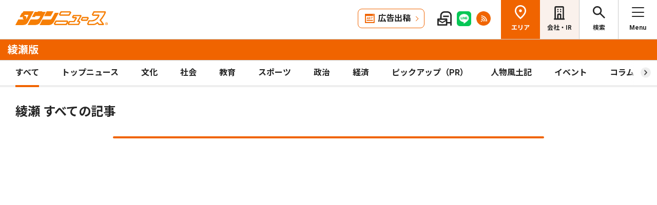

--- FILE ---
content_type: text/html; charset=UTF-8
request_url: http://www.townnews.co.jp/0406/
body_size: 15386
content:
<!DOCTYPE html>
<html lang="ja">
<head>
<meta charset="UTF-8">
<meta name="viewport" content="width=device-width,user-scalable=no">
<meta http-equiv="X-UA-Compatible" content="IE=edge">
<title>綾瀬 | タウンニュース | 神奈川県全域・東京多摩地域の地域情報紙</title>
<meta name="description" content="神奈川県全域・東京多摩地域に発行する無料の地域情報紙『タウンニュース』のホームページです。地域に密着した街のニュースや生活情報が満載です。">
<meta property="fb:app_id" content="1428925777359294">
<meta name="twitter:card" content="summary_large_image">
<meta property="og:site_name" content="タウンニュース">
<meta property="og:type" content="article">

<meta property="og:url" content="https://www.townnews.co.jp/0406/">

<meta property="og:title" content="綾瀬 | タウンニュース | 神奈川県全域・東京多摩地域の地域情報紙">
<meta property="og:description" content="神奈川県全域・東京多摩地域に発行する無料の地域情報紙『タウンニュース』のホームページです。地域に密着した街のニュースや生活情報が満載です。">
<meta property="og:image" content="https://www.townnews.co.jp/common/images/ogp_townlogo.jpg">
<meta property="og:image:width" content="1200">
<meta property="og:image:height" content="630">



<link rel="preconnect" href="https://fonts.googleapis.com">
<link rel="preconnect" href="https://fonts.gstatic.com" crossorigin>
<link href="https://fonts.googleapis.com/css2?family=Noto+Sans+JP:wght@400;500;700&family=Roboto:wght@400;500;700&display=swap" rel="stylesheet">

<link rel="stylesheet" type="text/css" href="/css/slick.css">
<link rel="stylesheet" type="text/css" href="/css/common.css">
<link rel="stylesheet" type="text/css" href="/css/tieup.css">
<link rel="stylesheet" type="text/css" href="/css/style.css">
<script src="/js/jquery.min.js"></script>
<script src="/js/slick.min.js"></script>
<script src="/js/common.js"></script>
<script src="/js/action.js"></script>








<script async src="https://securepubads.g.doubleclick.net/tag/js/gpt.js" crossorigin="anonymous"></script>
<script>
  window.googletag = window.googletag || {cmd: []};
  googletag.cmd.push(function() {

    //全ページ共通 
    googletag.defineSlot('/2811735/common_house01_300x100', [300, 100], 'div-gpt-ad-1562658343235-0').addService(googletag.pubads());
    googletag.defineSlot('/2811735/common_house02_300x100', [300, 100], 'div-gpt-ad-1562658393646-0').addService(googletag.pubads());
    googletag.defineSlot('/2811735/common_house03_300x100', [300, 100], 'div-gpt-ad-1562658459837-0').addService(googletag.pubads());
    googletag.defineSlot('/2811735/common_house04_320x100', [320, 100], 'div-gpt-ad-1760520735842-0').addService(googletag.pubads());
    googletag.defineSlot('/2811735/common_house05_320x100', [320, 100], 'div-gpt-ad-1760520781373-0').addService(googletag.pubads());

    //エリア別



    googletag.pubads().enableSingleRequest();
    googletag.enableServices();
  });
</script>


<!-- ▼▼▼ GoogleAnalytics4 ▼▼▼ -->
<!-- Global site tag (gtag.js) - Google Analytics -->
<script async src="https://www.googletagmanager.com/gtag/js?id=G-S0NKCCBFQP"></script>
<script>
  window.dataLayer = window.dataLayer || [];
  function gtag(){dataLayer.push(arguments);}
  gtag('js', new Date());

  gtag('config', 'G-S0NKCCBFQP');
</script>
<!-- ▲▲▲ GoogleAnalytics4 ▲▲▲ -->


<!-- ▼▼▼Google Tag Manager▼▼▼ -->
<script>(function(w,d,s,l,i){w[l]=w[l]||[];w[l].push({'gtm.start':
new Date().getTime(),event:'gtm.js'});var f=d.getElementsByTagName(s)[0],
j=d.createElement(s),dl=l!='dataLayer'?'&l='+l:'';j.async=true;j.src=
'https://www.googletagmanager.com/gtm.js?id='+i+dl;f.parentNode.insertBefore(j,f);
})(window,document,'script','dataLayer','GTM-NV8XGJ');</script>
<!-- ▲▲▲End Google Tag Manager▲▲▲ -->
</head>

<body>
<div id="wrap" class="area-page">
	<header id="head">
		<h1 class="logo">
          <a href="https://www.townnews.co.jp/"><img src="/img/h_logo.png" alt="タウンニュース"></a>
          <a href="https://www.townnews.co.jp/0406/"><span class="area">綾瀬版</span></a>
        </h1>
		<p class="top"><a href="https://www.townnews.co.jp/">総合TOPへ</a></p>
		<ul class="link">
			<li class="btn"><a href="https://www.townnews.co.jp/business/">広告出稿</a></li>
			<li><a href="https://www.townnews.co.jp/mail/subscribe?header"><img src="/img/mail1.png" alt="mail"></a></li>
			<li><a href="https://www.townnews.co.jp/line-subscribe.html"><img src="/img/sns1.png" alt="line"></a></li>
			<li><a href="https://www.townnews.co.jp/index.xml"><img src="/img/sns5.png" alt="rss"></a></li>
		</ul>
		<ul class="nav">
			<li class="area"><span>エリア</span></li>
			<li class="company"><a href="https://www.townnews.co.jp/corporate/">会社・IR</a></li>
			<li class="search"><span>検索</span></li>
			<li class="menu"><span>Menu</span></li>
		</ul>
 
		<p class="area-name pcHide"><a href="https://www.townnews.co.jp/0406/">綾瀬版</a></p>




		<div class="category">
			<ul>
				<li class="act"><a href="https://www.townnews.co.jp/0406/">すべて</a></li>
				<li class="" ><a href="https://www.townnews.co.jp/0406/topnews/">トップニュース</a></li>
				<li class="" ><a href="https://www.townnews.co.jp/0406/culture/">文化</a></li>
				<li class="" ><a href="https://www.townnews.co.jp/0406/social/">社会</a></li>
				<li class="" ><a href="https://www.townnews.co.jp/0406/education/">教育</a></li>
				<li class="" ><a href="https://www.townnews.co.jp/0406/sports/">スポーツ</a></li>
				<li class="" ><a href="https://www.townnews.co.jp/0406/politics/">政治</a></li>
				<li class="" ><a href="https://www.townnews.co.jp/0406/economy/">経済</a></li>
				<li class="" ><a href="https://www.townnews.co.jp/0406/pickup/">ピックアップ（PR）</a></li>
				<li class="" ><a href="https://www.townnews.co.jp/0406/person/">人物風土記</a></li>
                <li class="" ><a href="https://www.townnews.co.jp/0406/localnews/event/">イベント</a></li>
				<li class="sub"><a href="https://www.townnews.co.jp/0406/column/">コラム</a></li>
				<li class=""><a href="https://www.townnews.co.jp/0406/athome/">あっとほーむ</a></li>
				<li class=""><a href="https://www.townnews.co.jp/0406/present/">プレゼント</a></li>
</ul>
		<!--category--></div>
			<div class="sub-category">
				<ul class="inner">
					<li><a href="https://www.townnews.co.jp/0406/column/">すべてのコラム</a></li>
	
        
		
        
                
                        <li><a href="https://www.townnews.co.jp/0406/column/10/">10代の投票率伸びず</a></li>
                
        
	
        
		
        
                
                        <li><a href="https://www.townnews.co.jp/0406/column/histry-of/">Histry of あやせ名産品会</a></li>
                
        
	
        
		
        
                
                        <li><a href="https://www.townnews.co.jp/0406/column/cat-628/">あやせの歴史を訪ねて</a></li>
                
        
	
        
		
        
                
                        <li><a href="https://www.townnews.co.jp/0406/column/cat-632/">あやせ名産品会の今</a></li>
                
        
	
        
		
        
                
                        <li><a href="https://www.townnews.co.jp/0406/column/cat-630/">あやせ楽屋帳</a></li>
                
        
	
        
		
        
                
                        <li><a href="https://www.townnews.co.jp/0406/column/cat-639/">まちかど面白スナップ</a></li>
                
        
	
        
		
        
                
                        <li><a href="https://www.townnews.co.jp/0406/column/cat-637/">ゆる〜く続く地域の輪</a></li>
                
        
	
        
		
        
                
                        <li><a href="https://www.townnews.co.jp/0406/column/cat-635/">市内企業２社が技術競う</a></li>
                
        
	
        
		
        
                
                        <li><a href="https://www.townnews.co.jp/0406/column/cat-638/">福祉の仕事を知ろう</a></li>
                
        
	
        
		
        
                
                        <li><a href="https://www.townnews.co.jp/0406/column/cat-636/">花と野菜が畑で”共演”</a></li>
                
        
	
        
		
        
                
                        <li><a href="https://www.townnews.co.jp/0406/column/cat-629/">路線バスっておもしろい！</a></li>
                
        
	
        
		
        
                
                        <li><a href="https://www.townnews.co.jp/0406/column/cat-631/">造園家が教えるガーデニングの豆知識</a></li>
                
        
	
        
		
        
                
                        <li><a href="https://www.townnews.co.jp/0406/column/cat-633/">道祖神に「竹葺き屋根」</a></li>
                
        
	
				</ul>
			<!--sub-category--></div>


	</header>
	<div id="side-nav">
		<div class="menu">
            <h2>綾瀬版</h2>
			<p class="close">閉じる</p>
			<ul class="menu-list1">
				<li><a href="https://www.townnews.co.jp/0406/culture/">文化</a></li>
				<li><a href="https://www.townnews.co.jp/0406/social/">社会</a></li>
				<li><a href="https://www.townnews.co.jp/0406/education/">教育</a></li>
				<li><a href="https://www.townnews.co.jp/0406/sports/">スポーツ</a></li>
				<li><a href="https://www.townnews.co.jp/0406/politics/">政治</a></li>
				<li><a href="https://www.townnews.co.jp/0406/economy/">経済</a></li>
                <li><a href="https://www.townnews.co.jp/0406/localnews/event/">イベント</a></li>
				<li><a href="https://www.townnews.co.jp/0406/present/">プレゼント</a></li>
			</ul>
			<ul class="menu-list2">
				<li><a href="https://www.townnews.co.jp/0406/topnews/">トップニュース</a></li>
                <li><a href="https://www.townnews.co.jp/0406/advertising/">意見広告・議会報告</a></li>
                <li><a href="https://www.townnews.co.jp/0406/pickup/">ピックアップ（PR）</a></li>
                <li><a href="https://www.townnews.co.jp/0406/person/">人物風土記</a></li>
				<li class="sub"><a href="#">コラム</a>
					<div class="sub-category">
						<ul>
							<li><a href="https://www.townnews.co.jp/0406/column/">すべてのコラム</a></li>
			
                            
						    
                        
                            
                                <li><a href="https://www.townnews.co.jp/0406/column/10/">10代の投票率伸びず</a></li>
                            
                        
			
                            
						    
                        
                            
                                <li><a href="https://www.townnews.co.jp/0406/column/histry-of/">Histry of あやせ名産品会</a></li>
                            
                        
			
                            
						    
                        
                            
                                <li><a href="https://www.townnews.co.jp/0406/column/cat-628/">あやせの歴史を訪ねて</a></li>
                            
                        
			
                            
						    
                        
                            
                                <li><a href="https://www.townnews.co.jp/0406/column/cat-632/">あやせ名産品会の今</a></li>
                            
                        
			
                            
						    
                        
                            
                                <li><a href="https://www.townnews.co.jp/0406/column/cat-630/">あやせ楽屋帳</a></li>
                            
                        
			
                            
						    
                        
                            
                                <li><a href="https://www.townnews.co.jp/0406/column/cat-639/">まちかど面白スナップ</a></li>
                            
                        
			
                            
						    
                        
                            
                                <li><a href="https://www.townnews.co.jp/0406/column/cat-637/">ゆる〜く続く地域の輪</a></li>
                            
                        
			
                            
						    
                        
                            
                                <li><a href="https://www.townnews.co.jp/0406/column/cat-635/">市内企業２社が技術競う</a></li>
                            
                        
			
                            
						    
                        
                            
                                <li><a href="https://www.townnews.co.jp/0406/column/cat-638/">福祉の仕事を知ろう</a></li>
                            
                        
			
                            
						    
                        
                            
                                <li><a href="https://www.townnews.co.jp/0406/column/cat-636/">花と野菜が畑で”共演”</a></li>
                            
                        
			
                            
						    
                        
                            
                                <li><a href="https://www.townnews.co.jp/0406/column/cat-629/">路線バスっておもしろい！</a></li>
                            
                        
			
                            
						    
                        
                            
                                <li><a href="https://www.townnews.co.jp/0406/column/cat-631/">造園家が教えるガーデニングの豆知識</a></li>
                            
                        
			
                            
						    
                        
                            
                                <li><a href="https://www.townnews.co.jp/0406/column/cat-633/">道祖神に「竹葺き屋根」</a></li>
                            
                        
			
						</ul>
					<!--sub-category--></div>
				</li>
                <li><a href="https://www.townnews.co.jp/0406/athome/">あっとほーむデスク</a></li>

			</ul>

			<div class="top-block">
				<h2>タウンニュース総合TOP</h2>
				<ul class="menu-list2">
					<li><a href="https://www.townnews.co.jp/pr/prtimes/">PR TIMES (プレスリリース)</a></li>
					<li><a href="https://www.townnews.co.jp/album/">WEBアルバム</a></li>
				</ul>
				<p class="top-link"><a href="https://www.townnews.co.jp/">タウンニュースTOPへ</a></p>
			<!--top-block--></div>

			<ul class="menu-list3">
				<li><a href="https://www.townnews.co.jp/corporate/">会社・IR情報</a></li>
				<li><a href="https://www.townnews.co.jp/business/">広告掲載をご検討の方へ</a></li>
				<li><a href="https://www.townnews.co.jp/recruit/">採用情報</a></li>
			</ul>
			<ul class="menu-btn">
				<li><a href="https://www.townnews.co.jp/line-subscribe.html">タウンニュース for LINEのご登録</a></li>
				<li><a href="https://www.townnews.co.jp/mail/subscribe?header">メール版タウンニュースのご登録</a></li>
				<li class="ad"><a href="/business/">広告出稿をご検討のスポンサー様へ</a></li>
			</ul>
			<ul class="sns">
				<li><a href="https://www.townnews.co.jp/line-subscribe.html" target="_blank"><img src="/img/sns1.png" alt="LINE"></a></li>
				<li><a href="https://twitter.com/townnews_twi" target="_blank"><img src="/img/sns2.png" alt="X"></a></li>
				<li><a href="https://www.facebook.com/townnews.fb" target="_blank"><img src="/img/sns3.png" alt="Facebook"></a></li>
				<li><a href="https://www.youtube.com/@townnews2481" target="_blank"><img src="/img/sns4.png" alt="youtube"></a></li>
				<li><a href="https://www.townnews.co.jp/index.xml" target="_blank"><img src="/img/sns5.png" alt="RSS"></a></li>
			</ul>
			<p class="contact"><a href="/corporate/contact.html">お問い合わせ</a></p>
			<p class="close btm">閉じる</p>
		<!--menu--></div>

		<div class="area">
			<h2>エリア一覧</h2>
			<p class="close">閉じる</p>
			<dl>
				<dt>横浜エリア</dt>
				<dd>
					<ul>
						<li><a href="https://www.townnews.co.jp/0101/">青葉区</a></li>
						<li><a href="https://www.townnews.co.jp/0102/">緑区</a></li>
						<li><a href="https://www.townnews.co.jp/0103/">港北区</a></li>
						<li><a href="https://www.townnews.co.jp/0104/">都筑区</a></li>
						<li><a href="https://www.townnews.co.jp/0105/">旭区・瀬谷区</a></li>
						<li><a href="https://www.townnews.co.jp/0108/">戸塚区・泉区</a></li>
						<li><a href="https://www.townnews.co.jp/0112/">港南区・栄区</a></li>
						<li><a href="https://www.townnews.co.jp/0113/">中区・西区・南区</a></li>
						<li><a href="https://www.townnews.co.jp/0110/">金沢区・磯子区</a></li>
						<li><a href="https://www.townnews.co.jp/0115/">保土ケ谷区</a></li>
						<li><a href="https://www.townnews.co.jp/0116/">鶴見区</a></li>
						<li><a href="https://www.townnews.co.jp/0117/">神奈川区</a></li>
					</ul>
				</dd>
				<dt>川崎エリア</dt>
				<dd>
					<ul>
						<li><a href="https://www.townnews.co.jp/0201/">宮前区</a></li>
						<li><a href="https://www.townnews.co.jp/0202/">高津区</a></li>
						<li><a href="https://www.townnews.co.jp/0203/">多摩区・麻生区</a></li>
						<li><a href="https://www.townnews.co.jp/0204/">中原区</a></li>
						<li><a href="https://www.townnews.co.jp/0206/">川崎区・幸区</a></li>
					</ul>
				</dd>
				<dt>相模原・東京多摩エリア</dt>
				<dd>
					<ul>
						<li><a href="https://www.townnews.co.jp/0301/">さがみはら中央区</a></li>
						<li><a href="https://www.townnews.co.jp/0302/">さがみはら南区</a></li>
						<li><a href="https://www.townnews.co.jp/0303/">さがみはら緑区</a></li>
						<li><a href="https://www.townnews.co.jp/0304/">町田</a></li>
						<li><a href="https://www.townnews.co.jp/0305/">八王子</a></li>
						<li><a href="https://www.townnews.co.jp/0306/">多摩</a></li>
					</ul>
				</dd>
				<dt>県央エリア</dt>
				<dd>
					<ul>
						<li><a href="https://www.townnews.co.jp/0401/">大和</a></li>
						<li><a href="https://www.townnews.co.jp/0402/">海老名・座間・綾瀬</a></li>
						<li><a href="https://www.townnews.co.jp/0404/">厚木・愛川・清川</a></li>
						<li><a href="https://www.townnews.co.jp/0405/">伊勢原</a></li>
					</ul>
				</dd>
				<dt>横須賀・三浦エリア</dt>
				<dd>
					<ul>
						<li><a href="https://www.townnews.co.jp/0501/">横須賀・三浦</a></li>
						<li><a href="https://www.townnews.co.jp/0503/">逗子・葉山</a></li>
					</ul>
				</dd>
				<dt>湘南・県西エリア</dt>
				<dd>
					<ul>
						<li><a href="https://www.townnews.co.jp/0601/">藤沢</a></li>
						<li><a href="https://www.townnews.co.jp/0602/">鎌倉</a></li>
						<li><a href="https://www.townnews.co.jp/0603/">茅ヶ崎・寒川</a></li>
						<li><a href="https://www.townnews.co.jp/0605/">平塚・大磯・二宮・中井</a></li>
						<li><a href="https://www.townnews.co.jp/0607/">小田原・箱根・湯河原・真鶴</a></li>
						<li><a href="https://www.townnews.co.jp/0608/">足柄</a></li>
						<li><a href="https://www.townnews.co.jp/0610/">秦野</a></li>
					</ul>
				</dd>
			</dl>
			<p class="close btm">閉じる</p>
		<!--area--></div>

		<div class="search">

<h2>記事をさがす</h2>
			<p class="close">閉じる</p>
            <p class="search-text">キーワード・カテゴリ・年月のいずれかを入力してください。<br>
            ※エリアのみの選択では記事検索できません。</p>
			<form id="side-search-form" name="search-form" action="/cgi-bin/product/mt-search.cgi" method="get">
				<input type="hidden" name="blog_id" value="65" />
				<input type="hidden" name="limit" value="20" />
				<p class="text"><input name="search" type="text" placeholder="キーワードを入力"></p>
                <input type="hidden" name="IncludeBlogs" value="65" />
				<ul class="select">


                    
                    
                    <li>
                        <select id="side-category" name="category">
						<option value="">カテゴリ選択</option>
                        <option value="トップニュース"  >トップニュース</option>
						<option value="文化"  >文化</option>
						<option value="社会"  >社会</option>
						<option value="教育"  >教育</option>
						<option value="スポーツ"  >スポーツ</option>
						<option value="政治"  >政治</option>
						<option value="経済"  >経済</option>
						<option value="人物風土記"   >人物風土記</option>
						<option value="ピックアップ（PR）"   >ピックアップ（PR）</option>
						<option value="イベント"   >イベント</option>
						<option value="コラム"   >コラム</option>
						<option value="プレゼント"  >プレゼント</option>
					    </select>
                   </li>
				   <li>
<!-- 年月選択コンボボックス -->





                      <select id="side-search_year_month" name="search_year_month">
                        <option value="">年月を選択</option>
                        

<option value="202601">2026年01月</option>

<option value="202512">2025年12月</option>

<option value="202511">2025年11月</option>

<option value="202510">2025年10月</option>

<option value="202509">2025年09月</option>

<option value="202508">2025年08月</option>

<option value="202507">2025年07月</option>

<option value="202506">2025年06月</option>

<option value="202505">2025年05月</option>

<option value="202504">2025年04月</option>

<option value="202503">2025年03月</option>

<option value="202502">2025年02月</option>

<option value="202501">2025年01月</option>

<option value="202412">2024年12月</option>

<option value="202411">2024年11月</option>

<option value="202410">2024年10月</option>

<option value="202409">2024年09月</option>

<option value="202408">2024年08月</option>

<option value="202407">2024年07月</option>

<option value="202406">2024年06月</option>

<option value="202405">2024年05月</option>

<option value="202404">2024年04月</option>

<option value="202403">2024年03月</option>

<option value="202402">2024年02月</option>

<option value="202401">2024年01月</option>


					  </select>
                    </li>
				</ul>
	<p class="btn">
    <input type="submit" onclick="submitSideSearch(event, 'side-search-form');" value="検索する">
    </p>
</form>


			<p class="close btm">閉じる</p>
		<!--search--></div>
	<!--side-nav--></div>

	<div id="main">
		<h2 class="top-ttl">綾瀬 すべての記事</h2>


		<div class="main-slide">
			<div class="main-list">


			<!--main-list--></div>
		<!--main-slide--></div>
<!-- 広告 -->
<!-- テキスト広告横 -->


		<div class="pr-bg">
			<div class="inner">
        <!-- JSで広告を挿入するコンテナ -->
				<div class="block pr-link">
        <!--  -->
				<!--block--></div>
				<div class="adImg">
				<p>
                    
                </p>
				<!--adImg--></div>
			<!--inner--></div>
		<!--pr-bg--></div>
<script>
document.addEventListener('DOMContentLoaded', function() {
  setupTextAd("65"); 
  setupTextAdFourColumn("65");
});
</script>


<!-- ピックアップ・意見広告 -->



  


  


<!-- ピックアップ・意見広告共に3件以上の場合 -->

<!-- ピックアップが1件以上3件未満、意見広告3件以上の場合 -->

<!-- ピックアップが3件以上、意見広告1件以上3件未満の場合 -->

<!-- 意見広告が0件・ピックアップ3件以上の場合（メモ：意見広告にピックアップ表示） -->



<!-- ピックアップが0件・意見広告3件以上の場合（メモ：ピックアップに意見広告表示） -->



<!-- ピックアップ・意見広告共に2件以下の場合（メモ：ピックアップに意見広告表示） -->





<!-- ピックアップが1件以上2件以下、意見広告が0件の場合（メモ：記事横並び） -->



<!-- 意見広告が1件以上2件以下、ピックアップが0件の場合の場合（メモ：記事横並び） -->



<!-- 両方0件の場合非表示 -->
<!-- ピックアップ・意見広告ここまで -->

		<div class="ad-bnr1">
		<p class="ico"><img src="/img/ico1.png" alt=""><span class="bg">広告出稿<br>しませんか？</span></p>
		<p class="ttl">広告出稿をご検討のスポンサー様へ</p>
		<p>多様なスポンサー様の情報発信をサポートします。</p>
		<p class="btn-type1"><a href="https://www.townnews.co.jp/business/">詳細を見る</a></p>
		<!--ad-bnr--></div>

		<div class="sp-tab">
			<ul class="tab-btn">
				<li class="act">新着記事</li>

			</ul>

			<div class="tab-box">

			<div class="inner">
				<h3 class="list-ttl">新着記事</h3>
            
                <div id="randomContainer">
					<div class="main-list">














						<div class="box"><a href="https://www.townnews.co.jp/0406/2020/01/24/515266.html">
							<p class="img">
								<img src="https://www.townnews.co.jp/0406/images/a000935477_02.jpg" alt="最近のご葬儀事情">
 

								<span class="tag-box"><span class="tag">ピックアップ（PR）</span></MTUnless></span>


							</p>
							<p class="area">綾瀬</p>
							<p class="date">2020.01.24</p>
                            <p>葬儀Ｑ＆Ａ【13】</p>
							<p class="ttl">最近のご葬儀事情</p>
							<p>住宅事情反映、霊安室での安置も</p>
						</a><!--box--></div>









						<div class="box"><a href="https://www.townnews.co.jp/0406/2020/01/24/515210.html">
							<p class="img">
								<img src="https://www.townnews.co.jp/0406/images/a000936134_07.jpg" alt="「地域愛」今年も">
 

								<span class="tag-box"></MTUnless><span class="tag">文化</span></MTUnless></span>


							</p>
							<p class="area">綾瀬</p>
							<p class="date">2020.01.24</p>
                            
							<p class="ttl">「地域愛」今年も</p>
							<p>第２回綾瀬ふるさと検定　　</p>
						</a><!--box--></div>









						<div class="box"><a href="https://www.townnews.co.jp/0406/2020/01/24/515209.html">
							<p class="img">
								<img src="https://www.townnews.co.jp/0406/images/a000936905_03.jpg" alt="名称原案に意見募集">
 

								<span class="tag-box"><span class="tag">トップニュース</span></MTUnless><span class="tag">経済</span></MTUnless></span>


							</p>
							<p class="area">綾瀬</p>
							<p class="date">2020.01.24</p>
                            <p>綾瀬市</p>
							<p class="ttl">名称原案に意見募集</p>
							<p>スマートＩＣ、名称決定へ</p>
						</a><!--box--></div>









						<div class="box"><a href="https://www.townnews.co.jp/0406/2020/01/24/515207.html">
							<p class="img">
								<img src="https://www.townnews.co.jp/0406/images/a000936432_03.jpg" alt="綾瀬が話芸のネタに">
 

								<span class="tag-box"><span class="tag">トップニュース</span></MTUnless><span class="tag">文化</span></MTUnless></span>


							</p>
							<p class="area">綾瀬</p>
							<p class="date">2020.01.24</p>
                            <p>タウンレポート</p>
							<p class="ttl">綾瀬が話芸のネタに</p>
							<p>きょう午後にライブ本番</p>
						</a><!--box--></div>









						<div class="box"><a href="https://www.townnews.co.jp/0406/2020/01/24/515206.html">
							<p class="img">
								<img src="/img/category/economy1.jpg" alt="26・27日に内覧会">

								<span class="tag-box"></MTUnless><span class="tag">経済</span></MTUnless></span>


							</p>
							<p class="area">綾瀬</p>
							<p class="date">2020.01.24</p>
                            
							<p class="ttl">26・27日に内覧会</p>
							<p>新商工会館</p>
						</a><!--box--></div>









						<div class="box"><a href="https://www.townnews.co.jp/0406/2020/01/24/515205.html">
							<p class="img">
								<img src="/img/category/social3.jpg" alt="調査員を募集">

								<span class="tag-box"></MTUnless><span class="tag">社会</span></MTUnless></span>


							</p>
							<p class="area">綾瀬</p>
							<p class="date">2020.01.24</p>
                            <p>国勢調査</p>
							<p class="ttl">調査員を募集</p>
							<p>綾瀬市役所　２月14日まで</p>
						</a><!--box--></div>









						<div class="box"><a href="https://www.townnews.co.jp/0406/2020/01/24/515204.html">
							<p class="img">
								<img src="https://www.townnews.co.jp/0406/images/a000936874_02.jpg" alt="200人が賀詞交歓">
 

								<span class="tag-box"></MTUnless><span class="tag">経済</span></MTUnless></span>


							</p>
							<p class="area">綾瀬</p>
							<p class="date">2020.01.24</p>
                            <p>綾瀬市商工会</p>
							<p class="ttl">200人が賀詞交歓</p>
							<p>決意新たにスタート</p>
						</a><!--box--></div>









						<div class="box"><a href="https://www.townnews.co.jp/0406/2020/01/24/515203.html">
							<p class="img">
								<img src="https://www.townnews.co.jp/0406/images/a000937013_03.jpg" alt="兄弟で手入れ">
 

								<span class="tag-box"></MTUnless><span class="tag">社会</span></MTUnless></span>


							</p>
							<p class="area">綾瀬</p>
							<p class="date">2020.01.24</p>
                            
							<p class="ttl">兄弟で手入れ</p>
							<p>小園の栗原さん</p>
						</a><!--box--></div>









						<div class="box pcHide"><a href="https://www.townnews.co.jp/0406/2020/01/24/515202.html">
							<p class="img">
								<img src="https://www.townnews.co.jp/0406/images/a000936625_02.jpg" alt="６００人が疾走">
 

								<span class="tag-box"><span class="tag">スポーツ</span></MTUnless></MTUnless></span>


							</p>
							<p class="area">綾瀬</p>
							<p class="date">2020.01.24</p>
                            
							<p class="ttl">６００人が疾走</p>
							<p>市駅伝に１５８チーム</p>
						</a><!--box--></div>









						<div class="box pcHide"><a href="https://www.townnews.co.jp/0406/2020/01/24/515201.html">
							<p class="img">
								<img src="/img/category/thumbnail_logo.png" alt="あやせ楽屋帳vol.11">

								<span class="tag-box"></MTUnless><span class="tag">コラム</span></MTUnless></span>


							</p>
							<p class="area">綾瀬</p>
							<p class="date">2020.01.24</p>
                            
							<p class="ttl">あやせ楽屋帳vol.11</p>
							
						</a><!--box--></div>

				<!--main-list--></div>
                				<p class="btn-type1"><a href="https://www.townnews.co.jp/cgi-bin/product/mt-search.cgi?limit=20&blog_id=65&year=2020&month=01&search_year_month=202001&archive_type=Monthly">新着記事一覧</a></p>

            <!--randomContainer--></div>
<script>
document.addEventListener('DOMContentLoaded', function() {
  const isMobile = /Android|webOS|iPhone|iPad|iPod|BlackBerry|Windows Phone/i.test(navigator.userAgent);
  setupArticleListMain(isMobile ? 5 : 3, "綾瀬"); 
});
</script>


			<!--inner--></div>

			<!--tab-box--></div>

    

    

		<!--sp-tab--></div>

		<div class="inner">
			<div class="area-wrap">
				<div class="block2">
					<h3 class="list-ttl">コラム</h3>
					<div class="main-list">








						<div class="box"><a href="https://www.townnews.co.jp/0406/2020/01/24/515201.html">
							<p class="img">
								<img src="/img/category/thumbnail_logo.png" alt="あやせ楽屋帳vol.11">

							</p>
							<p class="area">綾瀬</p>
							<p class="date">2020.01.24</p>
                            
							<p class="ttl">あやせ楽屋帳vol.11</p>
							
						</a><!--box--></div>








						<div class="box"><a href="https://www.townnews.co.jp/0406/2020/01/24/514400.html">
							<p class="img">
								<img src="https://www.townnews.co.jp/0406/images/a000935895_07.jpg" alt="路線バスっておもしろい！">
 

							</p>
							<p class="area">綾瀬</p>
							<p class="date">2020.01.24</p>
                            
							<p class="ttl">路線バスっておもしろい！</p>
							
						</a><!--box--></div>








						<div class="box"><a href="https://www.townnews.co.jp/0406/2020/01/10/510862.html">
							<p class="img">
								<img src="https://www.townnews.co.jp/0406/images/a000925124_06.jpg" alt="路線バスっておもしろい！">
 

							</p>
							<p class="area">綾瀬</p>
							<p class="date">2020.01.10</p>
                            
							<p class="ttl">路線バスっておもしろい！</p>
							
						</a><!--box--></div>

					<!--main-list--></div>
					<p class="btn-type1"><a href="https://www.townnews.co.jp/0406/column/">コラム一覧</a></p>
				<!--block2--></div>

				<div class="block2">
					<h3 class="list-ttl"><span class="sub">記者が見た、聞いた、感じた、を伝える</span>あっとほーむデスク</h3>
					<div class="desk-list">
						<ul>

							<li><a href="https://www.townnews.co.jp/0406/2020/01/24/515199.html">
	　「ラストレター」という映画を妻と見に行きました。お互いの「見たい」が一致するとたまに映画へ行きます。福山雅治や広瀬すず、松たか子、豊川悦治に中山美穂と多世代を意識し...</a>
							<span class="date">2月22日18:33更新</span></li>

							<li><a href="https://www.townnews.co.jp/0406/2019/12/13/510430.html">
	　お店放浪記。ふくろうの置物がカウンターにある店でたまにお昼を頂きます。おかずを２品選び、ごはんと小鉢、漬物、みそ汁、デザートも付く定食で、ご飯の量は調節ができます。...</a>
							<span class="date">1月 1日08:13更新</span></li>

							<li><a href="https://www.townnews.co.jp/0406/2019/11/29/508517.html">　綾瀬市にやってきて初めての「産業まつり」でした。とんすきメンチにカーサ・ミッレのチキンとじゃがいものトマトソース煮をかけたら至極のランチになりました。</a>
							<span class="date">11月29日00:45更新</span></li>

						</ul>
					<!--main-list--></div>
                    <p class="btn-type1"><a href="https://www.townnews.co.jp/0406/athome/">あっとほーむデスク一覧</a></p>
				<!--block2--></div>
			<!--wrap--></div>
		<!--inner--></div>



<div class="inner tab-area">
			<h3 class="list-ttl">他のエリアのニュース</h3>
			<ul class="tab-menu">
				<li>新着記事</li>
            
			</ul>
			<div class="tab-block act">
				<div class="main-list">

                







						<div class="box"><a href="https://www.townnews.co.jp/0204/2026/01/16/820599.html">
							<p class="img">
								<img src="https://www.townnews.co.jp/0204/images/a001427931_88.jpg" alt="古瀬村 賢さん">
 

								<span class="tag-box"><span class="tag">人物風土記</span></MTUnless></span>


							</p>
							<p class="area">中原区</p>
							<p class="date">2026.01.16</p>
                            <p>地域の居場所づくり「おかえりひろば」を企画し、代表者として運営する</p>
							<p class="ttl">古瀬村 賢さん</p>
							<p>木月住吉町在住　57歳</p>
						</a><!--box--></div>
                







						<div class="box"><a href="https://www.townnews.co.jp/0601/2026/01/16/820812.html">
							<p class="img">
								<img src="https://www.townnews.co.jp/0601/images/a001427877_03.jpg" alt="司法書士の無料相談会">
 

								<span class="tag-box"><span class="tag">ピックアップ（PR）</span></MTUnless></span>


							</p>
							<p class="area">藤沢</p>
							<p class="date">2026.01.16</p>
                            
							<p class="ttl">司法書士の無料相談会</p>
							<p>相続・家族信託・遺言など</p>
						</a><!--box--></div>
                







						<div class="box"><a href="https://www.townnews.co.jp/0112/2026/01/15/820517.html">
							<p class="img">
								<img src="https://www.townnews.co.jp/0112/images/a001428299_01.jpg" alt="｢不幸な猫｣を減らそう">
 

								<span class="tag-box"></MTUnless><span class="tag">社会</span></MTUnless></span>


							</p>
							<p class="area">港南区・栄区</p>
							<p class="date">2026.01.15</p>
                            <p>港南区獣医師会</p>
							<p class="ttl">｢不幸な猫｣を減らそう</p>
							<p>40頭無料受付 不妊去勢手術</p>
						</a><!--box--></div>
                







						<div class="box"><a href="https://www.townnews.co.jp/0108/2026/01/15/820402.html">
							<p class="img">
								<img src="https://www.townnews.co.jp/0108/images/a001427273_01.jpg" alt="大災害想定し離着陸訓練">
 

								<span class="tag-box"></MTUnless><span class="tag">社会</span></MTUnless></span>


							</p>
							<p class="area">戸塚区・泉区</p>
							<p class="date">2026.01.15</p>
                            <p>戸塚消防署ら</p>
							<p class="ttl">大災害想定し離着陸訓練</p>
							<p>航空隊ヘリが飛来</p>
						</a><!--box--></div>

				<!--main-list--></div>
				<p class="btn-type1"><a href="#" class="area-nav">エリア一覧を見る</a></p>
			<!--tab-block--></div>
 
		<!--inner--></div>



	<div class="pr-bg">
		<div class="inner">
		<div class="block2 pr-link">
            <!-- js挿入 -->
			<!--  -->
		<!--block2--></div>
		<!--inner--></div>
	<!--pr-bg--></div>

	<div id="jobbox_blog_top" class="recruit"></div>
    <script src="/0406/job_box_blog_top.js"></script>

	<div class="area-info">
		<div class="inner">
			<div class="block">
			<h2 class="area-ttl"><span>綾瀬編集室</span></h2>
			<p class="tel"></p>
			<p class="fax"></p>
			<ul class="btn">
				<li><a href="https://www.townnews.co.jp/inquiry.html">情報提供・ご意見はこちら</a></li>
				<li><a href="https://www.townnews.co.jp/enquiry/secondaryuse.html#">著作物の二次利用等はこちら</a></li>
				<li><a href="https://www.townnews.co.jp/business/">広告掲載はこちら</a></li>
				<li><a href="https://www.townnews.co.jp/0406/arrangement.html">紙面の設置場所はこちら</a></li>
			</ul>
			<!--block--></div>
		<div class="block">
			<h2 class="area-ttl"><span>外部リンク</span></h2>
			
		<!--block--></div>
		<!--inner--></div>
	<!--area-info--></div>

	<div class="pr-bnr1">
		<div class="inner">
		<ul>
            
        
		</ul>
		<!--inner--></div>
	<!--pr-bnr1--></div>

	<div class="top-album">
		<h2>WEBアルバム</h2>
		<p>読者のみなさまからご応募いただいた素敵なお写真を掲載しています</p>
		<ul>
			<li>
				<p class="ttl">わが家のアイドル</p>
				<p class="img"><img src="/img/album1.png" alt=""></p>
				<p>お子さんやご家族の笑顔、変顔、とびきりの表情など、あなたの“わが家のアイドル”写真をぜひご応募ください。</p>
				<p class="btn-type1"><a href="https://www.townnews.co.jp/album/#anc1">もっとみる</a></p>
			</li>
			<li>
				<p class="ttl">Photoまちある記</p>
				<p class="img"><img src="/img/album2.png" alt=""></p>
				<p>あなたが日々のまち歩きで出会った“いい景色”や“おもしろ風景”を写真でシェアしませんか？</p>
				<p class="btn-type1"><a href="https://www.townnews.co.jp/album/#anc2">もっとみる</a></p>
			</li>
			<li>
				<p class="ttl">ラブリーペット</p>
				<p class="img"><img src="/img/album3.png" alt=""></p>
				<p>わが家のペットの“とっておきの瞬間”を、写真でご応募ください。 </p>
				<p class="btn-type1"><a href="https://www.townnews.co.jp/album/#anc3">もっとみる</a></p>
			</li>
		</ul>
	<!--top-album--></div>

	<div class="pr-bnr1">
		<div class="inner">
		<ul>
            <!-- /2811735/common_house01_300x100 -->
<li id='div-gpt-ad-1562658343235-0' style='min-width: 300px; min-height: 100px;'>
  <script>
    googletag.cmd.push(function() { googletag.display('div-gpt-ad-1562658343235-0'); });
  </script>
</li>
<!-- /2811735/common_house02_300x100 -->
<li id='div-gpt-ad-1562658393646-0' style='min-width: 300px; min-height: 100px;'>
  <script>
    googletag.cmd.push(function() { googletag.display('div-gpt-ad-1562658393646-0'); });
  </script>
</li>
<!-- /2811735/common_house03_300x100 -->
<li id='div-gpt-ad-1562658459837-0' style='min-width: 300px; min-height: 100px;'>
  <script>
    googletag.cmd.push(function() { googletag.display('div-gpt-ad-1562658459837-0'); });
  </script>
</li>

		</ul>
		<!--inner--></div>
	<!--pr-bnr2--></div>

	<div class="link-wrap">
		<div class="inner">
			<div class="box1 present1">
				<dl>
					<dt>LINE・メール版 タウンニュース読者限定<br><span class="color">毎月計30名様に<br class="pcHide">Amazonギフトカード<br class="pcHide">プレゼント！</span></dt>
					<dd>
						<p><img src="/img/present1.png" alt=""></p>
						<p>あなたの街の話題のニュースや<br class="pcHide">お得な情報などを、LINEやメールで<br class="pcHide">無料でお届けします。<br>
						通知で見逃しも防げて便利です！</p>
						<ul class="area">
							<li class="btn-type1"><a href="https://aura-mico.jp/qr-codes/39803/previewpage" target="_blank">タウンニュース for LINEのご登録</a></li>
                        <li class="btn-type1"><a href="/mail/subscribe?header">メール版タウンニュースのご登録</a></li>
						</ul>
					</dd>
				</dl>
			<!--box1--></div>
			<div class="box2">
				<div class="sponsor">
					<dl>
						<dt>広告出稿をご検討のスポンサー様</dt>
						<dd>
							<p class="ico"><img src="/img/ico1.png" alt=""><span class="bg">広告出稿<br>しませんか？</span></p>
							<p>多様なスポンサー様の情報発信を<br>サポートいたします。</p>
							<p class="btn-type1"><a href="/business/">詳細を見る</a></p>
						</dd>
					</dl>
				<!--sponsor--></div>
				<div class="rss">
					<dl>
						<dt>綾瀬<br>タウンニュースのRSSを購読</dt>
						<dd><p class="btn-type1"><a href="/0406/index.xml">RSSのご登録</a></p></dd>
					</dl>
				<!--rss--></div>
			<!--box2--></div>
		<!--inner--></div>
	<!--link-wrap--></div>

	<div class="sns-wrap">
		<ul>
			<li><a href="/line-subscribe.html" target="_blank"><img src="/img/sns1.png" alt="LINE"></a></li>
			<li><a href="https://twitter.com/townnews_twi" target="_blank"><img src="/img/sns2.png" alt="X"></a></li>
			<li><a href="https://www.facebook.com/townnews.fb" target="_blank"><img src="/img/sns3.png" alt="Facebook"></a></li>
			<li><a href="https://www.youtube.com/@townnews2481" target="_blank"><img src="/img/sns4.png" alt="youtube"></a></li>
			<li><a href="/index.xml" target="_blank"><img src="/img/sns5.png" alt="RSS"></a></li>
		</ul>
		<p class="pagetop"><a href="#wrap"><img src="/img/pagetop.png" alt=""></a></p>
	<!--sns-wrap--></div>
	<!--main--></div>

<footer id="foot">
	<p class="contact"><a href="/company/contact.html">お問い合わせ</a></p>
		<ul>
			<li><a href="/corporate/">会社・IR情報</a></li>
			<li><a href="/business/">広告掲載をご検討の方へ</a></li>
			<li><a href="/recruit/">採用情報</a></li>
		</ul>
		<p><a href="/company/privacy.html">個人情報保護方針</a>　<a href="/company/guide.html">サイトご利用案内</a>　<a href="/sitemap.html">サイトマップ</a></p>
		<div class="copy">
		<p>当サイト内に掲載の記事・写真等の無断転載を禁止します。<br class="pcHide"> (C) Copyright <script type="text/javascript">
		<!--
		myD       = new Date();
		myYear    = myD.getFullYear();
		document.write( myYear );
		// -->
		</script> TOWNNEWS-SHA CO.,LTD. <br class="pcHide">All Rights Reserved.</p>
	</div>
</footer>

<div class="pr-bnr2">
	<div class="inner">
		<ul>
            <!-- /2811735/common_house04_320x100 -->
<li id='div-gpt-ad-1760520735842-0' style='min-width: 320px; min-height: 100px;'>
  <script>
    googletag.cmd.push(function() { googletag.display('div-gpt-ad-1760520735842-0'); });
  </script>
</li>
<!-- /2811735/common_house05_320x100 -->
<li id='div-gpt-ad-1760520781373-0' style='min-width: 320px; min-height: 100px;'>
  <script>
    googletag.cmd.push(function() { googletag.display('div-gpt-ad-1760520781373-0'); });
  </script>
</li>

        
		</ul>
	<!--inner--></div>
<!--pr-bnr2--></div>

<!--wrap--></div>

</body>
</html>

--- FILE ---
content_type: text/html; charset=UTF-8
request_url: https://www.townnews.co.jp/job_box.php?mode=2&area=%E7%B6%BE%E7%80%AC
body_size: 7063
content:
{"html":"<div class=\"inner\"><h2 class=\"area-ttl\"><span>\u6c42\u4eba\u7279\u96c6<\/span><\/h2><p class=\"sponsored\"><a href=\"https:\/\/\u6c42\u4eba\u30dc\u30c3\u30af\u30b9.com\/\" target=\"_blank\">sponsored by \u6c42\u4eba\u30dc\u30c3\u30af\u30b9<\/a><\/p><div class=\"list\"><div class=\"box\"><p class=\"ico\">\u6b63\u793e\u54e1<\/p><p class=\"ttl\"><a href=\"https:\/\/xn--pckua2a7gp15o89zb.com\/rd\/a\/v1\/job-detail?p=kE60N6vPtFz%2FkjBekB9axT3McKt9X9idSDKjm1KziMzK7yPu4R0%2FQ0Y2jfAfZfM40mdt62WK36HdPeQDJCW%2B76OqM9XFv4Lg34D3b6O46KPi0DHCXoU6YUftRzq5dUWi3laUgp8s5Nvr6H0hOI5ay8o3%2Bz%2Bp4PHII1xpQITPdKHfkq5hfQzIGTjqXdrbG%2FldpT5uZDRTV1BxOlpG2cH%2FKMCxu3pPJjZgQ0gEiS43IMA%2B2C%2B8Wcoa5HbIMNy6tTrgBUFK8iXiQWw6%2BLkTf82d1Xaj%2BPZ%2FSxN6xKwm%2Bqsx2ZXd%2FS2%2F2La%2Ffub4Mmmy6%2Fm8wMWByMhaztQB1raoPeDq4W%2BUT6Wk9GTmCY5eairjo6jUWbxQ4ex0CHUiQFrpIIyTu1BsoZ7xN4DZz1ippopVhws28Sp73Qnw%2BPhklc8b1lnRn6J2KWeuKHCObplyAMKpmnVRc%2BzOCHhcv%2BySTJ9Ei8fDfdvYd2UC2TAmHxSTaFnxu07yNifu2F%2BJJSv5t%2FWi74GNQykxK4PJEKZaGoedVriqGQTBQTDGR4UFOy87i4OXu%2BmaOZhJTY7kxfVH8utj6w1yiUgHiCBEK0JDYpWb%2F4sX%2BrhvnSBLs5qUyjhfC9KvP4ht8z7s8o3xODBn0EK0MNYQYwL6WizsHa2fVS2FQLX76dKyJu2K8VGoU%2BQUy6gj%2FPVYmKEsdi4vOJPD4HkY\" target=\"_blank\" >\u30bf\u30a4\u30e4\u4ea4\u63db\u306e\u30b9\u30da\u30b7\u30e3\u30ea\u30b9\u30c8\u52df\u96c6!\/\u6708\u53ce\u4f8b50\u4e07\u5186\u30fb\u7d4c\u9a13\u3092\u6d3b\u304b\u3057\u3066\u9ad8\u53ce\u5165\u3092\u76ee\u6307\u305d\u3046!\/\u6210\u9577\u4e2d\u306e\u4f01\u696d\u3067\u6b63\u793e\u54e1\u63a1\u7528\/\u6607\u7d66\u3042\u308a<\/a><\/p><p>\u6709\u9650\u4f1a\u793e\u6c5f\u539f\u30bf\u30a4\u30e4<\/p><p class=\"info\">\u795e\u5948\u5ddd\u770c \u7dbe\u702c\u5e02<br>\u6708\u7d6650\u4e07\u5186<\/p><!--box--><\/div><div class=\"box\"><p class=\"ico\">\u6b63\u793e\u54e1<\/p><p class=\"ttl\"><a href=\"https:\/\/xn--pckua2a7gp15o89zb.com\/rd\/a\/v1\/job-detail?p=KinVBjjea4OwovneGXcfNqFoLASTKpNIfQW3NwRpVmWzOnx%2BJB2UITl2%2B5LNQQgIT%2F6nVEyKBLgZwZPXCfYuN4cKfbeJp6mQE6wSdz0i8wWDduvyqsCnXridQ0DR1AjcSEnBby5IBTEZOqPXddIIf6nnfSUPyElbC0e11vfEGhT%2FChwKnTZPDf7eR3%2F%2FZFPW57DhUQeW2G%2Bsp2VGce0bluid2Elqbm9BLJLjl1VcJRem4v5r3fdTWEF%2BGRcq501Uy1gPO6SYx4fYqeFr7fpmKkuppUCJzC7A%2BFgEVhE96FVHrMXOgeLqrp5Vw4wtt95FOrTdZZqfwt6TQnFAD4TaasXf9x4mDN99IJoWSeTOg4IBbjInaMxQ4lDXwJ4rvIprYIl1UXa7Ra6FwRPielCdlIywUFpqYEMRABApF4JD1Vi72tQ0iLssO9hF9J7eY0DLlNXQUQ%2FVGqiYMH2qUkolj7Ej%2BhC9oQbBDI9O3n0qgzhz7HCt3EjAk9Pq5Uh0E%2Fn4n9aIDg17fwj7UCJSfC6lBuMC6VtPuXlJyzHhvAQYUrN2uapkZ3bo%2BLIHlNx3DbpYBnDvO4gtAmG86MbLfx9XFXo5%2FROsD8MA0%2FL3PVM1YKvJWSsz4Cc8V7nXUJd%2F2M6KER7Tr7sJciR8lO12n2N7VqdU5RyluUBii9WhndScHQfyibQpXzC9UMPHnSQV%2FGqL\" target=\"_blank\" >\u6708\u7d6630\u4e07\uff5e\/\u672a\u7d4c\u9a13\u63a1\u7528\u67a0\/\u7814\u4fee\u5145\u5b9f\/\u30a2\u30d7\u30ea\u5236\u4f5c\u30a8\u30f3\u30b8\u30cb\u30a2<\/a><\/p><p>infront\u682a\u5f0f\u4f1a\u793e<\/p><p class=\"info\">\u795e\u5948\u5ddd\u770c \u7dbe\u702c\u5e02<br>\u6708\u7d6630\u4e07\u5186\uff5e50\u4e07\u5186<\/p><!--box--><\/div><div class=\"box\"><p class=\"ico\">\u6b63\u793e\u54e1<\/p><p class=\"ttl\"><a href=\"https:\/\/xn--pckua2a7gp15o89zb.com\/rd\/a\/v1\/job-detail?p=NBY73G5oYdHcPkZmUW09mRcouUUEj9s1gJ4KnYvfBPInJ9RY0zPT1H6%2FtJnRIB9bT%2F6nVEyKBLgZwZPXCfYuN9yzJPnR2oSPg2Pby%2BM3TQwGgygQ1EfZH67RTma4wx3ebECsdIWxwaevToT3nwnCXKnnfSUPyElbC0e11vfEGhT%2FChwKnTZPDf7eR3%2F%2FZFPW57DhUQeW2G%2Bsp2VGce0bluid2Elqbm9BLJLjl1VcJRem4v5r3fdTWEF%2BGRcq501Uy1gPO6SYx4fYqeFr7fpmKkuppUCJzC7A%2BFgEVhE96FVHrMXOgeLqrp5Vw4wtt95FOrTdZZqfwt6TQnFAD4TaasXf9x4mDN99IJoWSeTOg4IBbjInaMxQ4lDXwJ4rvIprYIl1UXa7Ra6FwRPielCdlIywUFpqYEMRABApF4JD1Vi72tQ0iLssO9hF9J7eY0DLlNXQUQ%2FVGqiYMH2qUkolj7Ej%2BhC9oQbBDI9O3n0qgzhz7HCt3EjAk9Pq5Uh0E%2Fn4n9aIDg17fwj7UCJSfC6lBsthi%2BQM4Q2%2BBd0K%2FTPxNET03nkRg6k8vjLwjfZQObhKI4axFGBkPL84M1muvorVXvWV%2BE%2FG78xGHHM%2BbfCPTSX0WjBwCvRR45sb2nH%2FPSpKkOu0cMrr8HkxRuB%2B7a9O0%2BRLIILr99vlO12PNbrGdsaRdMhHQf3Oqx11j2TBqd9i\" target=\"_blank\" >\u30d0\u30a4\u30af\u30b7\u30e7\u30c3\u30d7\u306e\u8ca9\u58f2\u30b9\u30bf\u30c3\u30d5\/\u7d4c\u9a13\u4e0d\u554f\/\u30e9\u30f3\u30c1\u88dc\u52a9\u3042\u308a\/\u30d0\u30a4\u30af\u901a\u52e4OK\/\u9000\u8077\u91d1\u5236\u5ea6\/\u7814\u4fee\u3042\u308a<\/a><\/p><p>\u30d0\u30a4\u30af\u30b7\u30e7\u30c3\u30d7\u306f\u3068\u3084 \u682a\u5f0f\u4f1a\u793eAOBATO \u30ab\u30ef\u30b5\u30ad\u30d7\u30e9\u30b6\u5ddd\u5d0e\u5bae\u524d<\/p><p class=\"info\">\u795e\u5948\u5ddd\u770c \u7dbe\u702c\u5e02<br>\u6708\u7d6627\u4e077,000\u5186\uff5e45\u4e07\u5186<\/p><!--box--><\/div><div class=\"box\"><p class=\"ico\">\u6b63\u793e\u54e1<\/p><p class=\"ttl\"><a href=\"https:\/\/xn--pckua2a7gp15o89zb.com\/rd\/a\/v1\/job-detail?p=yUrScqOowHusZIZNaxw7x92bqvIpFgNcCQidOh%2BUvH70Z4uTVaHv3sKIWuUbq8Ub0mdt62WK36HdPeQDJCW%2B72sTLJCp1QMJ51GT6lx6Uy%2F%2FsLXWYsXqvk3WIShvOILfzRXN2ynSUDMR7LCSS2k2bMo3%2Bz%2Bp4PHII1xpQITPdKHfkq5hfQzIGTjqXdrbG%2FldpT5uZDRTV1BxOlpG2cH%2FKMCxu3pPJjZgQ0gEiS43IMA%2B2C%2B8Wcoa5HbIMNy6tTrgBUFK8iXiQWw6%2BLkTf82d1Xaj%2BPZ%2FSxN6xKwm%2Bqsx2ZXd%2FS2%2F2La%2Ffub4Mmmy6%2Fm8wMWByMhaztQB1raoPeDq4W%2BUT6Wk9GTmCY5eairjo6jUWbxQ4ex0CHUiQFrpIIyTu1BsoZ7xN4DZz1ippopVhws28Sp73Qnw%2BPhklc8b1lnRn6J2KWeuKHCObplyAMKpmnVRc%2BzOCHhcv%2BySTJ9Ei8fDfdvYd2UC2TAmHxSTaFnxu07yNifu2F%2BJJSv5t%2FWi74GNQykxK4PJEKZaGoedVvdV%2BSrIHceQRmQ5BsVJVsHcUuSidOQfymMxW4gDaf5RZhJOR4%2BU%2F0Iol%2BUHx7J9Wjp6yJQhypV0N9dcxuvK5wcrr3K1NM6AMHATKRJn4p%2BicNWBPessuySvVBZ1Z2RJaH2pJeQHYmwN4iD6T2c9lRh%2BmGR1k7k7ljzw8Tt3B9icHaxZY1adIJ3YLE8Zp9gSoQ%3D%3D\" target=\"_blank\" >\u30d7\u30ed\u30b8\u30a7\u30af\u30c8\u306e\u4e8b\u52d9\u30b5\u30dd\u30fc\u30c8\/\u307e\u3063\u3055\u3089\u306a\u5c65\u6b74\u66f8\u3067OK<\/a><\/p><p>\u682a\u5f0f\u4f1a\u793e\u30ef\u30fc\u30eb\u30c9\u30b3\u30fc\u30dd\u30ec\u30fc\u30b7\u30e7\u30f3<\/p><p class=\"info\">\u795e\u5948\u5ddd\u770c \u7dbe\u702c\u5e02<br>\u6708\u7d6625\u4e07\u5186\uff5e<\/p><!--box--><\/div><div class=\"box\"><p class=\"ico\">\u6b63\u793e\u54e1<\/p><p class=\"ttl\"><a href=\"https:\/\/xn--pckua2a7gp15o89zb.com\/rd\/a\/v1\/job-detail?p=a4TSOtkFrK3QGubtCIYDqGT%2B2s6idjAuDk0wmKvZoDJNndyNI%2FZ9xkDXn9yvbv1p0mdt62WK36HdPeQDJCW%2B730OShsl7MqQnYAz8y%2FyHE3MmnblsId0PuBxf4%2F8DnVSt4MfOKfcGErTHV9QT1slJco3%2Bz%2Bp4PHII1xpQITPdKHfkq5hfQzIGTjqXdrbG%2FldpT5uZDRTV1BxOlpG2cH%2FKMCxu3pPJjZgQ0gEiS43IMA%2B2C%2B8Wcoa5HbIMNy6tTrgBUFK8iXiQWw6%2BLkTf82d1Xaj%2BPZ%2FSxN6xKwm%2Bqsx2ZXd%2FS2%2F2La%2Ffub4Mmmy6%2Fm8wMWByMhaztQB1raoPeDq4W%2BUT6Wk9GTmCY5eairjo6jUWbxQ4ex0CHUiQFrpIIyTu1BsoZ7xN4DZz1ippopVhws28Sp73Qnw%2BPhklc8b1lnRn6J2KWeuKHCObplyAMKpmnVRc%2BzOCHhcv%2BySTJ9Ei8fDfdvYd2UC2TAmHxSTaFnxu07yNifu2F%2BJJSv5t%2FWi74GNQykxK4PJEKZaGoedVk1v3QtNvz8ClMK9ckNbmoSrIOiY4JHJ77HApOfKB2kQoLt%2F9dA03R2RFryA%2BkposXKsJSIpo9DYe3j4%2BkVMeoj3iJ1cNpVyuWI3gYwRdxLSV%2B%2FVbhvgWI0z%2BspJ1o1e6bGhnKVF9mFKayPqk3S%2BiEylFcXMjs8ew7AAtBEBZMC6IAMtRIfECbg7%2BOb%2F8aKoLw%3D%3D\" target=\"_blank\" >4t\u30c9\u30e9\u30a4\u30d0\u30fc\/\u514d\u8a31\u53d6\u5f97\u652f\u63f4\u3042\u308a\/\u6a2a\u4e57\u308a\u7814\u4fee2\uff5e3\u30f6\u6708\u3067\u5b89\u5fc3\u30b9\u30bf\u30fc\u30c8<\/a><\/p><p>\u30a4\u30b5\u30df\u904b\u8f38\u6709\u9650\u4f1a\u793e<\/p><p class=\"info\">\u795e\u5948\u5ddd\u770c \u7dbe\u702c\u5e02<br>\u6708\u7d6622\u4e075,500\u5186\uff5e27\u4e07\u5186<\/p><!--box--><\/div><div class=\"box\"><p class=\"ico\">\u6d3e\u9063\u793e\u54e1<\/p><p class=\"ttl\"><a href=\"https:\/\/xn--pckua2a7gp15o89zb.com\/rd\/a\/v1\/job-detail?p=l%2FhFBR1BfDCMGb1SNU7%2FUwH06Q1HKfkO3bD0Ca%2FOWDRMJuVA6OOBEycIObFInG1w0mdt62WK36HdPeQDJCW%2B769TCMeN2gZydbsO2QjvRbi18Yy%2BgvWxJT7R6H5jHjdhARwDxIMmYsYa04ALkL7IDMo3%2Bz%2Bp4PHII1xpQITPdKHfkq5hfQzIGTjqXdrbG%2FldpT5uZDRTV1BxOlpG2cH%2FKMCxu3pPJjZgQ0gEiS43IMA%2B2C%2B8Wcoa5HbIMNy6tTrgBUFK8iXiQWw6%2BLkTf82d1Xaj%2BPZ%2FSxN6xKwm%2Bqsx2ZXd%2FS2%2F2La%2Ffub4Mmmy6%2Fm8wMWByMhaztQB1raoPeDq4W%2BUT6Wk9GTmCY5eairjo6jUWbxQ4ex0CHUiQFrpIIyTu1BsoZ7xN4DZz1ippopVhws28Sp73Qnw%2BPhklc8b1lnRn6J2KWeuKHCObplyAMKpmnVRc%2BzOCHhcv%2BySTJ9Ei8fDfdvYd2UC2TAmHxSTaFnxu07yNifu2F%2BJJSv5t%2FWi74GNQykxK4PJEKZaGoedVqXyfmr%2FNf76e8mL22X%2Bus7cUuSidOQfymMxW4gDaf5RZhJOR4%2BU%2F0Iol%2BUHx7J9Wjp6yJQhypV0N9dcxuvK5wcrr3K1NM6AMHATKRJn4p%2BibkHJfIIImmTXnzEG%2BKrZMMqPQSqd4UH2jJW8YspkaEmr18oXp82JwK%2FDJsUF015%2BHaxZY1adIJ3YLE8Zp9gSoQ%3D%3D\" target=\"_blank\" >\u88fd\u54c1\u306e\u691c\u67fb\u3092\u3057\u3066\u68b1\u5305<\/a><\/p><p>\u682a\u5f0f\u4f1a\u793e\u30b8\u30a7\u30a4\u30a6\u30a7\u30a4\u30d6<\/p><p class=\"info\">\u795e\u5948\u5ddd\u770c \u7dbe\u702c\u5e02<br>\u6642\u7d661,650\u5186\uff5e<\/p><!--box--><\/div><!--list--><\/div><!--inner--><\/div>","url":["https:\/\/xn--pckua2a7gp15o89zb.com\/rd\/a\/v1\/job-detail?p=kE60N6vPtFz%2FkjBekB9axT3McKt9X9idSDKjm1KziMzK7yPu4R0%2FQ0Y2jfAfZfM40mdt62WK36HdPeQDJCW%2B76OqM9XFv4Lg34D3b6O46KPi0DHCXoU6YUftRzq5dUWi3laUgp8s5Nvr6H0hOI5ay8o3%2Bz%2Bp4PHII1xpQITPdKHfkq5hfQzIGTjqXdrbG%2FldpT5uZDRTV1BxOlpG2cH%2FKMCxu3pPJjZgQ0gEiS43IMA%2B2C%2B8Wcoa5HbIMNy6tTrgBUFK8iXiQWw6%2BLkTf82d1Xaj%2BPZ%2FSxN6xKwm%2Bqsx2ZXd%2FS2%2F2La%2Ffub4Mmmy6%2Fm8wMWByMhaztQB1raoPeDq4W%2BUT6Wk9GTmCY5eairjo6jUWbxQ4ex0CHUiQFrpIIyTu1BsoZ7xN4DZz1ippopVhws28Sp73Qnw%2BPhklc8b1lnRn6J2KWeuKHCObplyAMKpmnVRc%2BzOCHhcv%2BySTJ9Ei8fDfdvYd2UC2TAmHxSTaFnxu07yNifu2F%2BJJSv5t%2FWi74GNQykxK4PJEKZaGoedVriqGQTBQTDGR4UFOy87i4OXu%2BmaOZhJTY7kxfVH8utj6w1yiUgHiCBEK0JDYpWb%2F4sX%2BrhvnSBLs5qUyjhfC9KvP4ht8z7s8o3xODBn0EK0MNYQYwL6WizsHa2fVS2FQLX76dKyJu2K8VGoU%2BQUy6gj%2FPVYmKEsdi4vOJPD4HkY","https:\/\/xn--pckua2a7gp15o89zb.com\/rd\/a\/v1\/job-detail?p=KinVBjjea4OwovneGXcfNqFoLASTKpNIfQW3NwRpVmWzOnx%2BJB2UITl2%2B5LNQQgIT%2F6nVEyKBLgZwZPXCfYuN4cKfbeJp6mQE6wSdz0i8wWDduvyqsCnXridQ0DR1AjcSEnBby5IBTEZOqPXddIIf6nnfSUPyElbC0e11vfEGhT%2FChwKnTZPDf7eR3%2F%2FZFPW57DhUQeW2G%2Bsp2VGce0bluid2Elqbm9BLJLjl1VcJRem4v5r3fdTWEF%2BGRcq501Uy1gPO6SYx4fYqeFr7fpmKkuppUCJzC7A%2BFgEVhE96FVHrMXOgeLqrp5Vw4wtt95FOrTdZZqfwt6TQnFAD4TaasXf9x4mDN99IJoWSeTOg4IBbjInaMxQ4lDXwJ4rvIprYIl1UXa7Ra6FwRPielCdlIywUFpqYEMRABApF4JD1Vi72tQ0iLssO9hF9J7eY0DLlNXQUQ%2FVGqiYMH2qUkolj7Ej%2BhC9oQbBDI9O3n0qgzhz7HCt3EjAk9Pq5Uh0E%2Fn4n9aIDg17fwj7UCJSfC6lBuMC6VtPuXlJyzHhvAQYUrN2uapkZ3bo%2BLIHlNx3DbpYBnDvO4gtAmG86MbLfx9XFXo5%2FROsD8MA0%2FL3PVM1YKvJWSsz4Cc8V7nXUJd%2F2M6KER7Tr7sJciR8lO12n2N7VqdU5RyluUBii9WhndScHQfyibQpXzC9UMPHnSQV%2FGqL","https:\/\/xn--pckua2a7gp15o89zb.com\/rd\/a\/v1\/job-detail?p=NBY73G5oYdHcPkZmUW09mRcouUUEj9s1gJ4KnYvfBPInJ9RY0zPT1H6%2FtJnRIB9bT%2F6nVEyKBLgZwZPXCfYuN9yzJPnR2oSPg2Pby%2BM3TQwGgygQ1EfZH67RTma4wx3ebECsdIWxwaevToT3nwnCXKnnfSUPyElbC0e11vfEGhT%2FChwKnTZPDf7eR3%2F%2FZFPW57DhUQeW2G%2Bsp2VGce0bluid2Elqbm9BLJLjl1VcJRem4v5r3fdTWEF%2BGRcq501Uy1gPO6SYx4fYqeFr7fpmKkuppUCJzC7A%2BFgEVhE96FVHrMXOgeLqrp5Vw4wtt95FOrTdZZqfwt6TQnFAD4TaasXf9x4mDN99IJoWSeTOg4IBbjInaMxQ4lDXwJ4rvIprYIl1UXa7Ra6FwRPielCdlIywUFpqYEMRABApF4JD1Vi72tQ0iLssO9hF9J7eY0DLlNXQUQ%2FVGqiYMH2qUkolj7Ej%2BhC9oQbBDI9O3n0qgzhz7HCt3EjAk9Pq5Uh0E%2Fn4n9aIDg17fwj7UCJSfC6lBsthi%2BQM4Q2%2BBd0K%2FTPxNET03nkRg6k8vjLwjfZQObhKI4axFGBkPL84M1muvorVXvWV%2BE%2FG78xGHHM%2BbfCPTSX0WjBwCvRR45sb2nH%2FPSpKkOu0cMrr8HkxRuB%2B7a9O0%2BRLIILr99vlO12PNbrGdsaRdMhHQf3Oqx11j2TBqd9i","https:\/\/xn--pckua2a7gp15o89zb.com\/rd\/a\/v1\/job-detail?p=yUrScqOowHusZIZNaxw7x92bqvIpFgNcCQidOh%2BUvH70Z4uTVaHv3sKIWuUbq8Ub0mdt62WK36HdPeQDJCW%2B72sTLJCp1QMJ51GT6lx6Uy%2F%2FsLXWYsXqvk3WIShvOILfzRXN2ynSUDMR7LCSS2k2bMo3%2Bz%2Bp4PHII1xpQITPdKHfkq5hfQzIGTjqXdrbG%2FldpT5uZDRTV1BxOlpG2cH%2FKMCxu3pPJjZgQ0gEiS43IMA%2B2C%2B8Wcoa5HbIMNy6tTrgBUFK8iXiQWw6%2BLkTf82d1Xaj%2BPZ%2FSxN6xKwm%2Bqsx2ZXd%2FS2%2F2La%2Ffub4Mmmy6%2Fm8wMWByMhaztQB1raoPeDq4W%2BUT6Wk9GTmCY5eairjo6jUWbxQ4ex0CHUiQFrpIIyTu1BsoZ7xN4DZz1ippopVhws28Sp73Qnw%2BPhklc8b1lnRn6J2KWeuKHCObplyAMKpmnVRc%2BzOCHhcv%2BySTJ9Ei8fDfdvYd2UC2TAmHxSTaFnxu07yNifu2F%2BJJSv5t%2FWi74GNQykxK4PJEKZaGoedVvdV%2BSrIHceQRmQ5BsVJVsHcUuSidOQfymMxW4gDaf5RZhJOR4%2BU%2F0Iol%2BUHx7J9Wjp6yJQhypV0N9dcxuvK5wcrr3K1NM6AMHATKRJn4p%2BicNWBPessuySvVBZ1Z2RJaH2pJeQHYmwN4iD6T2c9lRh%2BmGR1k7k7ljzw8Tt3B9icHaxZY1adIJ3YLE8Zp9gSoQ%3D%3D","https:\/\/xn--pckua2a7gp15o89zb.com\/rd\/a\/v1\/job-detail?p=a4TSOtkFrK3QGubtCIYDqGT%2B2s6idjAuDk0wmKvZoDJNndyNI%2FZ9xkDXn9yvbv1p0mdt62WK36HdPeQDJCW%2B730OShsl7MqQnYAz8y%2FyHE3MmnblsId0PuBxf4%2F8DnVSt4MfOKfcGErTHV9QT1slJco3%2Bz%2Bp4PHII1xpQITPdKHfkq5hfQzIGTjqXdrbG%2FldpT5uZDRTV1BxOlpG2cH%2FKMCxu3pPJjZgQ0gEiS43IMA%2B2C%2B8Wcoa5HbIMNy6tTrgBUFK8iXiQWw6%2BLkTf82d1Xaj%2BPZ%2FSxN6xKwm%2Bqsx2ZXd%2FS2%2F2La%2Ffub4Mmmy6%2Fm8wMWByMhaztQB1raoPeDq4W%2BUT6Wk9GTmCY5eairjo6jUWbxQ4ex0CHUiQFrpIIyTu1BsoZ7xN4DZz1ippopVhws28Sp73Qnw%2BPhklc8b1lnRn6J2KWeuKHCObplyAMKpmnVRc%2BzOCHhcv%2BySTJ9Ei8fDfdvYd2UC2TAmHxSTaFnxu07yNifu2F%2BJJSv5t%2FWi74GNQykxK4PJEKZaGoedVk1v3QtNvz8ClMK9ckNbmoSrIOiY4JHJ77HApOfKB2kQoLt%2F9dA03R2RFryA%2BkposXKsJSIpo9DYe3j4%2BkVMeoj3iJ1cNpVyuWI3gYwRdxLSV%2B%2FVbhvgWI0z%2BspJ1o1e6bGhnKVF9mFKayPqk3S%2BiEylFcXMjs8ew7AAtBEBZMC6IAMtRIfECbg7%2BOb%2F8aKoLw%3D%3D","https:\/\/xn--pckua2a7gp15o89zb.com\/rd\/a\/v1\/job-detail?p=l%2FhFBR1BfDCMGb1SNU7%2FUwH06Q1HKfkO3bD0Ca%2FOWDRMJuVA6OOBEycIObFInG1w0mdt62WK36HdPeQDJCW%2B769TCMeN2gZydbsO2QjvRbi18Yy%2BgvWxJT7R6H5jHjdhARwDxIMmYsYa04ALkL7IDMo3%2Bz%2Bp4PHII1xpQITPdKHfkq5hfQzIGTjqXdrbG%2FldpT5uZDRTV1BxOlpG2cH%2FKMCxu3pPJjZgQ0gEiS43IMA%2B2C%2B8Wcoa5HbIMNy6tTrgBUFK8iXiQWw6%2BLkTf82d1Xaj%2BPZ%2FSxN6xKwm%2Bqsx2ZXd%2FS2%2F2La%2Ffub4Mmmy6%2Fm8wMWByMhaztQB1raoPeDq4W%2BUT6Wk9GTmCY5eairjo6jUWbxQ4ex0CHUiQFrpIIyTu1BsoZ7xN4DZz1ippopVhws28Sp73Qnw%2BPhklc8b1lnRn6J2KWeuKHCObplyAMKpmnVRc%2BzOCHhcv%2BySTJ9Ei8fDfdvYd2UC2TAmHxSTaFnxu07yNifu2F%2BJJSv5t%2FWi74GNQykxK4PJEKZaGoedVqXyfmr%2FNf76e8mL22X%2Bus7cUuSidOQfymMxW4gDaf5RZhJOR4%2BU%2F0Iol%2BUHx7J9Wjp6yJQhypV0N9dcxuvK5wcrr3K1NM6AMHATKRJn4p%2BibkHJfIIImmTXnzEG%2BKrZMMqPQSqd4UH2jJW8YspkaEmr18oXp82JwK%2FDJsUF015%2BHaxZY1adIJ3YLE8Zp9gSoQ%3D%3D"]}

--- FILE ---
content_type: text/html; charset=utf-8
request_url: https://www.google.com/recaptcha/api2/aframe
body_size: 270
content:
<!DOCTYPE HTML><html><head><meta http-equiv="content-type" content="text/html; charset=UTF-8"></head><body><script nonce="MjHUWCDM1nW7pkagZJR-ww">/** Anti-fraud and anti-abuse applications only. See google.com/recaptcha */ try{var clients={'sodar':'https://pagead2.googlesyndication.com/pagead/sodar?'};window.addEventListener("message",function(a){try{if(a.source===window.parent){var b=JSON.parse(a.data);var c=clients[b['id']];if(c){var d=document.createElement('img');d.src=c+b['params']+'&rc='+(localStorage.getItem("rc::a")?sessionStorage.getItem("rc::b"):"");window.document.body.appendChild(d);sessionStorage.setItem("rc::e",parseInt(sessionStorage.getItem("rc::e")||0)+1);localStorage.setItem("rc::h",'1768739704976');}}}catch(b){}});window.parent.postMessage("_grecaptcha_ready", "*");}catch(b){}</script></body></html>

--- FILE ---
content_type: application/javascript
request_url: http://www.townnews.co.jp/0406/job_box_blog_top.js
body_size: 389
content:
(function ($) {
  $(function () {
    $.ajax({
      url: 'https://www.townnews.co.jp/job_box.php?mode=2&area=' + encodeURI('綾瀬'),
      type: 'GET',
      dataType: 'json'
    }).done(function (data) {
      console.log('job box success');
      // success
      var data_stringify = JSON.stringify(data);
      var data_json = JSON.parse(data_stringify);
      // HTML出力
      $("#jobbox_blog_top").html( data_json['html']);
    }).fail(function (data) {
      // error
      console.log('job box error');
    });
  });
})(jQuery);